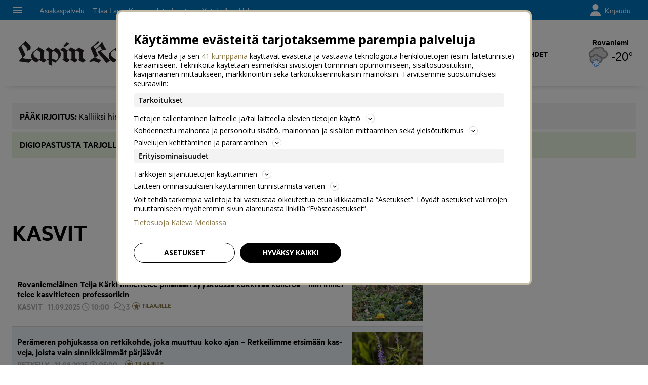

--- FILE ---
content_type: application/javascript; charset=UTF-8
request_url: https://lyta.kalevamedia.fi/latest/lyta.js
body_size: 10799
content:
/*** lyta-adloader - 1.9.3 | Wed Jan 28 2026 11:50:27 GMT+0200 (Itä-Euroopan normaaliaika) ***/
(()=>{var t={70:function(t,e,i){var n,o,a;function r(){return(r=Object.assign||function(t){for(var e=1;e<arguments.length;e++){var i=arguments[e];for(var n in i)Object.prototype.hasOwnProperty.call(i,n)&&(t[n]=i[n])}return t}).apply(this,arguments)}function s(t){return(s="function"==typeof Symbol&&"symbol"==typeof Symbol.iterator?function(t){return typeof t}:function(t){return t&&"function"==typeof Symbol&&t.constructor===Symbol&&t!==Symbol.prototype?"symbol":typeof t})(t)}a=function(){"use strict";var t="undefined"!=typeof window,e=t&&!("onscroll"in window)||"undefined"!=typeof navigator&&/(gle|ing|ro)bot|crawl|spider/i.test(navigator.userAgent),i=t&&"IntersectionObserver"in window,n=t&&"classList"in document.createElement("p"),o={elements_selector:"img",container:e||t?document:null,threshold:300,thresholds:null,data_src:"src",data_srcset:"srcset",data_sizes:"sizes",data_bg:"bg",class_loading:"loading",class_loaded:"loaded",class_error:"error",load_delay:0,auto_unobserve:!0,callback_enter:null,callback_exit:null,callback_reveal:null,callback_loaded:null,callback_error:null,callback_finish:null,use_native:!1},a=function(t,e){var i,n=new t(e);try{i=new CustomEvent("LazyLoad::Initialized",{detail:{instance:n}})}catch(t){(i=document.createEvent("CustomEvent")).initCustomEvent("LazyLoad::Initialized",!1,!1,{instance:n})}window.dispatchEvent(i)},s=function(t,e){return t.getAttribute("data-"+e)},l=function(t,e,i){var n="data-"+e;null!==i?t.setAttribute(n,i):t.removeAttribute(n)},c=function(t){return"true"===s(t,"was-processed")},d=function(t,e){return l(t,"ll-timeout",e)},u=function(t){return s(t,"ll-timeout")},g=function(t,e){t&&t(e)},f=function(t,e){t._loadingCount+=e,0===t._elements.length&&0===t._loadingCount&&g(t._settings.callback_finish)},h=function(t){for(var e,i=[],n=0;e=t.children[n];n+=1)"SOURCE"===e.tagName&&i.push(e);return i},p=function(t,e,i){i&&t.setAttribute(e,i)},m=function(t,e){p(t,"sizes",s(t,e.data_sizes)),p(t,"srcset",s(t,e.data_srcset)),p(t,"src",s(t,e.data_src))},y={IMG:function(t,e){var i=t.parentNode;i&&"PICTURE"===i.tagName&&h(i).forEach((function(t){m(t,e)})),m(t,e)},IFRAME:function(t,e){p(t,"src",s(t,e.data_src))},VIDEO:function(t,e){h(t).forEach((function(t){p(t,"src",s(t,e.data_src))})),p(t,"src",s(t,e.data_src)),t.load()}},v=function(t,e){n?t.classList.add(e):t.className+=(t.className?" ":"")+e},b=function(t,e,i){t.addEventListener(e,i)},w=function(t,e,i){t.removeEventListener(e,i)},_=function(t,e,i){w(t,"load",e),w(t,"loadeddata",e),w(t,"error",i)},k=function(t,e,i){var o=i._settings,a=e?o.class_loaded:o.class_error,r=e?o.callback_loaded:o.callback_error,s=t.target;!function(t,e){n?t.classList.remove(e):t.className=t.className.replace(new RegExp("(^|\\s+)"+e+"(\\s+|$)")," ").replace(/^\s+/,"").replace(/\s+$/,"")}(s,o.class_loading),v(s,a),g(r,s),f(i,-1)},I=["IMG","IFRAME","VIDEO"],E=function(t,e){var i=e._observer;C(t,e),i&&e._settings.auto_unobserve&&i.unobserve(t)},L=function(t){var e=u(t);e&&(clearTimeout(e),d(t,null))},C=function(t,e,i){var n=e._settings;!i&&c(t)||(I.indexOf(t.tagName)>-1&&(function(t,e){var i=function i(o){k(o,!0,e),_(t,i,n)},n=function n(o){k(o,!1,e),_(t,i,n)};!function(t,e,i){b(t,"load",e),b(t,"loadeddata",e),b(t,"error",i)}(t,i,n)}(t,e),v(t,n.class_loading)),function(t,e){var i,n,o=e._settings,a=t.tagName,r=y[a];if(r)return r(t,o),f(e,1),void(e._elements=(i=e._elements,n=t,i.filter((function(t){return t!==n}))));!function(t,e){var i=s(t,e.data_src),n=s(t,e.data_bg);i&&(t.style.backgroundImage='url("'.concat(i,'")')),n&&(t.style.backgroundImage=n)}(t,o)}(t,e),function(t){l(t,"was-processed","true")}(t),g(n.callback_reveal,t),g(n.callback_set,t))},O=["IMG","IFRAME"],T=function(t,e){return function(t){return t.filter((function(t){return!c(t)}))}((i=t||function(t){return t.container.querySelectorAll(t.elements_selector)}(e),Array.prototype.slice.call(i)));var i},A=function(t,e){this._settings=function(t){return r({},o,t)}(t),this._loadingCount=0,function(t){return!!i&&(t._observer=new IntersectionObserver((function(e){e.forEach((function(e){return function(t){return t.isIntersecting||t.intersectionRatio>0}(e)?function(t,e){var i=e._settings;g(i.callback_enter,t),i.load_delay?function(t,e){var i=e._settings.load_delay,n=u(t);n||(n=setTimeout((function(){E(t,e),L(t)}),i),d(t,n))}(t,e):E(t,e)}(e.target,t):function(t,e){var i=e._settings;g(i.callback_exit,t),i.load_delay&&L(t)}(e.target,t)}))}),{root:(e=t._settings).container===document?null:e.container,rootMargin:e.thresholds||e.threshold+"px"}),!0);var e}(this),this.update(e)};return A.prototype={update:function(t){var i,n=this,o=this._settings;this._elements=T(t,o),!e&&this._observer?(function(t){return t.use_native&&"loading"in HTMLImageElement.prototype}(o)&&((i=this)._elements.forEach((function(t){-1!==O.indexOf(t.tagName)&&(t.setAttribute("loading","lazy"),C(t,i))})),this._elements=T(t,o)),this._elements.forEach((function(t){n._observer.observe(t)}))):this.loadAll()},destroy:function(){var t=this;this._observer&&(this._elements.forEach((function(e){t._observer.unobserve(e)})),this._observer=null),this._elements=null,this._settings=null},load:function(t,e){C(t,this,e)},loadAll:function(){var t=this;this._elements.forEach((function(e){E(e,t)}))}},t&&function(t,e){if(e)if(e.length)for(var i,n=0;i=e[n];n+=1)a(t,i);else a(t,e)}(A,window.lazyLoadOptions),A},"object"===s(e)?t.exports=a():void 0===(o="function"==typeof(n=a)?n.call(e,i,e,t):n)||(t.exports=o)},292:()=>{var t=t||{};t.lorien=function(t){var e={},i="",n="",o="";e.init=function(){if("object"==typeof digitalData&&"object"==typeof digitalData.page&&"object"==typeof digitalData.page.category&&"object"==typeof digitalData.page.attributes&&(i=digitalData.page.category.pageType||"",n=digitalData.page.attributes.assetType||"",o=digitalData.page.attributes.keywords||[]),e.config={slot:"\n              .js-lyta-content > p,\n              .js-lyta-content > h2,\n              .js-lyta-content > h3,\n              .js-lyta-content > h4,\n              .js-lyta-content > h5,\n              .js-lyta-content .paywall-content > p,\n              .js-lyta-content .paywall-content > h2,\n              .js-lyta-content .paywall-content > h3,\n              .js-lyta-content .paywall-content > h4,\n              .js-lyta-content .paywall-content > h5\n              ",contentAdSpace:16,injectInsideElement:!1,injectAfterSlot:4,minSlots:6,waitForElement:!0},Lyta.isMaggioView()?e.config.contentAdIds=["contentTop","content1","content2","content3","content4","content5"]:e.config.contentAdIds=["content1","content2","content3","content4","content5"],e.config.hasOwnProperty("runBefore")&&e.config.runBefore(),a())if(e.config.waitForElement){var r=setInterval((function(){t.querySelectorAll(e.config.slot).length&&(u(),clearInterval(r))}),100);e.config.hasOwnProperty("runAfter")&&e.config.runAfter()}else u(),e.config.hasOwnProperty("runAfter")&&e.config.runAfter()};var a=function(){const t=["Oulu2026-media"],e=o.some((e=>t.includes(e)));return"article"===i&&(!["commercial","advertisement"].includes(n)||e)},r=function(e,i){var n=t.createElement("div");return n.id=e,n.setAttribute("data-placement-id",e),i&&(n.className="lyta-lazy-load"),n},s=function(t,e){if(!t||!e||0===e.length)return!1;for(var i=t.offsetTop,n=i+t.offsetHeight,o=0;o<e.length;o++){var a=e[o];if(i>=a.top&&i<a.bottom||n>a.top&&n<=a.bottom||i<=a.top&&n>=a.bottom)return!0}return!1},l=function(i,n){n=void 0!==n?n-1:e.config.injectAfterSlot-1;for(var o=["P","H2","H3","H4","H5"],a=["P"],r=i.length-2,l=0,c=function(e){for(var i=(e[0]&&e[0].closest(".js-lyta-content")||t).querySelectorAll(".article__image.-size_small.-align_left, .article__image.-size_small.-align_right, .article__image.-size_medium.-align_left, .article__image.-size_medium.-align_right, .article__opinion-image.-size_small.-align_left, .article__opinion-image.-size_small.-align_right, .article__opinion-image.-size_medium.-align_left, .article__opinion-image.-size_medium.-align_right, .article__graphic.-size_small.-align_left, .article__graphic.-size_small.-align_right, .article__graphic.-size_medium.-align_left, .article__graphic.-size_medium.-align_right"),n=[],o=0;o<i.length;o++){var a=i[o];n.push({top:a.offsetTop,bottom:a.offsetTop+a.offsetHeight+15})}return n}(i),d=n;d<r;d++)if(null!==i[d].previousElementSibling&&null!==i[d].nextElementSibling){var u=o.indexOf(i[d].previousElementSibling.tagName),g=a.indexOf(i[d].tagName),f=o.indexOf(i[d].nextElementSibling.tagName),h=d+1,p=o.indexOf(i[h].nextElementSibling.tagName),m="P"===i[d].tagName&&i[d].nextElementSibling&&i[d].nextElementSibling.classList.contains("article__question");if(-1!=g&&-1!=u&&-1!=f&&-1!=p||m){if(s(i[d],c)){Lyta.log("Injector: Found overlapping image, skipping slot "+d);continue}l=d;break}}return l},c=function(t,i){var n,o,a=i,s=0;for(let i=0;i<e.config.contentAdIds.length;i++){if((s=l(t,a))>0){var c=i>0;n=r(e.config.contentAdIds[i],c),o=t[s],e.config.injectInsideElement?o.appendChild(n):o.parentNode.insertBefore(n,o.nextSibling),d(e.config.contentAdIds[i]),Lyta.log("Injector: injected "+e.config.contentAdIds[i]+" ad unit")}a+=e.config.contentAdSpace}window.lazyLoadInstance&&!0===LytaConfig.lazyLoadAds&&(window.lazyLoadInstance.update(),Lyta.log("Injector: updated lazy load instance"))},d=function(t){try{Lyta.render({adUnit:t,async:!0,checkVisibility:!0,adLabels:!0})}catch(t){try{Lyta.log(t)}catch(e){console.log(t)}}},u=function(){var i=t.querySelectorAll(e.config.slot);if(Lyta.log("Injector detected "+i.length+" slots"),i.length>=e.config.injectAfterSlot){var n=l(i);e.config.hasOwnProperty("minSlots")&&"number"==typeof e.config.minSlots?i.length>=e.config.minSlots&&n>0?(Lyta.log("Injector found enough valid slots. Detected "+i.length+", required "+e.config.minSlots),c(i,n)):Lyta.log("Injector: Did not inject. Not enough valid slots. Detected "+i.length+", required "+e.config.minSlots):n>0?(Lyta.log("Injector found enough valid slots. Detected "+i.length+" slots."),c(i,n)):Lyta.log("Injector: Did not inject. Not enough valid slots. Detected "+i.length)}else Lyta.log("Injector: Did not inject. Not enough slots. Detected "+i.length+", required "+e.config.injectAfterSlot)};e.init()}(window.document)},646:()=>{window.Lyta=function(){const t=63002,e=63010,i=63009,n=["interstitiaali","mobiiliinterstitiaali"],o=["erikoismainos","mobiilierikoismainos"],a=[].concat(n,o),r=a,s="interstitial",l="Lyta::Update",c="Lyta::Fit",d="Lyta::TCFReady",u="maggio-application",g="belowcontent";let f={initialized:!1,version:"1.9.3",isMaggioView:()=>LytaConfig.site==u};var h={use:!1,config:(window.LytaConfig||{}).relevant||{},setupOptions:null,queuedAds:[],onNoAdCb:null,init:function(){if(this.use=this.config.enabled,this.use&&this.config.scriptUrl){var t=document.createElement("script");t.type="text/javascript",t.src=this.config.scriptUrl,document.head.appendChild(t)}},withRelevant:function(t){window.relevantDigital=window.relevantDigital||{},relevantDigital.cmd=relevantDigital.cmd||[],relevantDigital.cmd.push(t)},setOnNoad:function(t){this.onNoAdCb=t,this.use||sas.cmd.push((function(){sas.events.on("noad",t)}))},setup:function(t){this.setupOptions=t,this.use||sas.cmd.push((function(){sas.setup(t)}))},callFormat:function(t,e){this.use?(this.queuedAds.push(t),e&&this.flushFormats()):sas.cmd.push((function(){sas.call("std",t)}))},flushFormats:function(){f.group("Relevant: flushFormats ...");var t=this.queuedAds.splice(0);if(f.log(JSON.parse(JSON.stringify(t))),t.length){var e=this;this.withRelevant((function(){var i=t[0],n=t.map((function(t){var e=document.getElementById(t.tagId);return e&&e.setAttribute("data-ad-unit-id",""+t.formatId),t.tagId}));f.log("Relevant: allowedDivIds"),f.log(JSON.parse(JSON.stringify(n))),relevantDigital.loadPrebid({sasOptions:{siteId:i.siteId,pageId:i.pageId,preloadSlots:!1,autoRender:!0,panicDisable:!1,callParams:{target:i.target||""},callOptions:{getAdContent:!0},setup:e.setupOptions,stdCall:e.config.stdCall?t:null,onLoad:function(t){!t.hasAd&&e.onNoAdCb&&e.onNoAdCb(t)}},configId:e.config.configId,manageAdserver:!0,allowedDivIds:n})})),f.groupEnd("Relevant: flushFormats ...")}}};h.init();let p={},m=!1,y=!1,v=null,b=[],w=[],_=!1,k={},I=!1,E=!1;const L=((t,e,i)=>{const n={now:Date.now||function(){return(new Date).getTime()}};var o,a,r,s=null,l=0;i||(i={});const c=()=>{l=!1===i.leading?0:n.now(),s=null,r=t.apply(o,a),s||(o=a=null)};return()=>{var e=n.now();l||!1!==i.leading||(l=e);var d=50-(e-l);return o=this,a=arguments,d<=0||d>50?(s&&(clearTimeout(s),s=null),l=e,r=t.apply(o,a),s||(o=a=null)):s||!1===i.trailing||(s=setTimeout(c,d)),r}})((()=>{var t=new CustomEvent(c);window.dispatchEvent(t)}));window.addEventListener("resize",L,!1),window.addEventListener(l,L,!1);const C=t=>t+"-wrapper",O=()=>{var t="mobile";return("function"==typeof window.matchMedia&&window.matchMedia("(min-width: 768px)").matches||void 0===window.matchMedia&&window.innerWidth>=768)&&(t="tablet"),("function"==typeof window.matchMedia&&window.matchMedia("(min-width: 980px)").matches||void 0===window.matchMedia&&window.innerWidth>=980)&&(t="desktop"),t},T=()=>"mobile"===O(),A=()=>"tablet"===O()||"desktop"===O(),S=t=>{var e=("; "+document.cookie).split("; "+t+"=");if(2==e.length)return e.pop().split(";").shift()},N=t=>-1==a.indexOf(t)||(n.indexOf(t)>-1&&f.interstitialShown!==s?(((t,e,i)=>{var n="";if(i){var o=new Date;o.setTime(o.getTime()+1e3*i),n="; expires="+o.toUTCString()}document.cookie=t+"="+e+n+"; path=/"})(s,s,f.interstitialCookieExpiry),!0):o.indexOf(t)>-1&&f.interstitialShown==s),j=()=>"mobile"===O()?63002:63814,R=t=>{var e=["content_0"+t];return"mobile"===O()&&e.push("boksi"+t),e},x=(t,e)=>{e=e||"&";let i=[];for(let e in t)if(t.hasOwnProperty(e))if("object"==typeof t[e]&&t[e].constructor===Array)for(let n in t[e])i.push(e+"="+t[e][n]);else i.push(e+"="+t[e]);return i.join(e)},F=t=>{const e="àáäâãåăæąçćčđďèéěėëêęğǵḧìíïîįłḿǹńňñòóöôœøṕŕřßşśšșťțùúüûǘůűūųẃẍÿýźžż·/_,:;",i=new RegExp(e.split("").join("|"),"g");return t.toString().toLowerCase().replace(/\s+/g,"-").replace(i,(function(t){return"aaaaaaaaacccddeeeeeeegghiiiiilmnnnnooooooprrsssssttuuuuuuuuuwxyyzzz------".charAt(e.indexOf(t))})).replace(/&/g,"-and-").replace(/[^\w\-]+/g,"").replace(/\-\-+/g,"-").replace(/^-+/,"").replace(/-+$/,"")},z=(t,e)=>{let i=document.location.pathname+document.location.search;"string"==typeof window.digitalData?.page?.pageInfo?.locationPathName&&(i=window.digitalData.page.pageInfo.locationPathName);let n={page_type:LytaConfig.target.pageType,client:O(),platform:(o="browser",a=navigator.userAgent||navigator.vendor,a.indexOf("FBAN")>-1?o="facebook_app":a.indexOf("Twitter")>-1?o="twitter_app":window&&!0===window.isMaggioView&&(o="maggio"),o),url:i,adunit:t};var o,a;if("string"==typeof LytaConfig.target.adCategory&&LytaConfig.target.adCategory.length>0&&(n.category=LytaConfig.target.adCategory),"string"==typeof LytaConfig.target.assetId&&LytaConfig.target.assetId.length>0&&(n.assetid=LytaConfig.target.assetId),void 0!==LytaConfig.target.newsSubjects&&LytaConfig.target.newsSubjects.length>0&&(n.news_subject=LytaConfig.target.newsSubjects),"object"==typeof LytaConfig.target.keywords&&LytaConfig.target.keywords.length>0){n.keyword=n.keyword||[];for(const t of LytaConfig.target.keywords)n.keyword.push(F(t))}if("object"==typeof e&&e.length>0){n.keyword=n.keyword||[];for(const t of e)n.keyword.push(F(t))}if("object"==typeof LytaConfig.target.user){let t=LytaConfig.target.user;t.activeSubscriptions&&(n.subs=t.activeSubscriptions),n.loggedin=t.signInStatus}return n},M=()=>f.initialized,D=(t,e)=>{h.callFormat(t.adCall,e),t.adLabels&&P(t.adUnitWrapper,t.adContainer)},q=(t,e)=>{let i;if(f.group("processAdQueue called ..."),f.log(JSON.parse(JSON.stringify(t))),e=void 0!==e&&e,I&&!E)return f.log("... but TCF is not ready for ad queue."),window.addEventListener(d,(function(){f.log(`processAdQueue triggered by ${d} event listener`),q(t,e)}),!1),f.groupEnd();for(e&&(y=!1,f.log("Ad queuing set to disabled. Further ad loads will no longer be queued.")),f.log("Started processing queued ads."),t.reverse();i=t.pop();)D(i,!1),f.log(i.adUnit+" called from queue");h.flushFormats(),f.groupEnd()},B=(t,e)=>{if(f.group("tcfCallback"),e){if("tcloaded"===t.eventStatus||"useractioncomplete"===t.eventStatus)if(E)f.log("TCF already ready");else{f.log("Flagging TCF ready, processing queued ads, and triggering "+d),E=!0,q(w,!1);var i=new CustomEvent(d);window.dispatchEvent(i),__tcfapi("removeEventListener",2,(function(t){t?f.log("removed EventListener for tcfCallback"):f.log("Failed to remove EventListener for tcfCallback")}),t.listenerId)}}else f.log("Failed");f.groupEnd()},U=t=>{m=t,m&&y&&(window.clearTimeout(v),q(b,!0))},P=(t,e)=>{showLabelTimeout=window.setTimeout((function(){f.log(`Show ad labels after 500 timeout for ${t}`);let i=document.getElementById(t),n=["beforebegin","afterend"],o={beforebegin:"Juttu jatkuu mainoksen jälkeen",afterend:"Juttu jatkuu"},a="";LytaConfig.site==u&&e==g&&(n=["beforebegin"],o={beforebegin:"Mainos"});for(let t=0;t<n.length;t++)document.getElementById(e+"-label-"+n[t])||(a='<div id="'+e+"-label-"+n[t]+'" class="lyta-label-'+n[t]+'">'+o[n[t]]+"</div>",i.insertAdjacentHTML(n[t],a))}),500)};p.default={ylaparaati:[e,A(),"ylaparaati",!0],mobiiliylaparaati:[i,T(),"mobiiliylaparaati",!0],boksi1:[t,A(),"boksi1",!0],boksi2:[t,A(),"boksi2",!0],boksi3:[t,A(),"boksi3",!0],boksi4:[63773,A(),"boksi4",!0],mobiiliboksi1:[t,T(),"boksi1",!0],mobiiliboksi2:[t,T(),"boksi2",!0],mobiiliboksi3:[t,T(),"boksi3",!0],mobiiliboksi4:[63773,T(),"boksi4",!0],mobiiliextraboksi:[64879,T(),"extraboksi",!0],omniboksi1:[t,!0,"boksi1",!0],omniboksi2:[t,!0,"boksi2",!0],omniboksi3:[t,!0,"boksi3",!0],omniboksi4:[63773,!0,"boksi4",!0],jattiboksi:[63814,A(),"jattiboksi",!0],suurtaulu:[63768,A(),"suurtaulu",!0],alaparaati:[63822,A(),"alaparaati",!0],outstream:[63825,!0,"outstream",!0],hoksaacom:[63189,!0,"hoksaacom",!1],adswiper:[63770,!0,"adswiper",!1],header:[63769,A(),"header",!1],erikoismainos:[63008,A(),"erikoismainos",!1],mobiilierikoismainos:[63007,T(),"mobiilierikoismainos",!1],erikoismainos_ekaleva:[65117,!0,"erikoismainos_ekaleva",!1],viikkoruutu1:[63815,A(),"viikkoruutu1",!1],viikkoruutu2:[63815,A(),"viikkoruutu2",!1],viikkoruutu3:[63815,A(),"viikkoruutu3",!1],viikkoruutu4:[63815,A(),"viikkoruutu4",!1],viikkoruutu5:[63815,A(),"viikkoruutu5",!1],viikkoruutu6:[63815,A(),"viikkoruutu6",!1]},p["sites-lorien"]={ylaparaati:[e,A(),"ylaparaati",!0],mobiiliylaparaati:[i,T(),"mobiiliylaparaati",!0],sidebar1:[t,A(),["sidebar_01","boksi1"],!0],sidebar2:[t,A(),["sidebar_02","boksi2"],!0],sidebar3:[t,A(),["sidebar_03","boksi3"],!0],belowcontent:[t,T(),g,!0],adswiper:[63770,!0,"adswiper",!1],erikoismainos:[63008,A(),"erikoismainos",!1],mobiilierikoismainos:[63007,T(),"mobiilierikoismainos",!1],interstitiaali:[81021,A(),"interstitiaali",!1],mobiiliinterstitiaali:[81037,T(),"mobiiliinterstitiaali",!1],viikkoruutu1:[63815,!0,"viikkoruutu1",!1],viikkoruutu2:[63815,!0,"viikkoruutu2",!1],viikkoruutu3:[63815,!0,"viikkoruutu3",!1],viikkoruutu4:[63815,!0,"viikkoruutu4",!1],viikkoruutu5:[63815,!0,"viikkoruutu5",!1],viikkoruutu6:[63815,!0,"viikkoruutu6",!1]};for(let t=1;t<=7;t++)p["sites-lorien"]["content"+t]=[j(),!0,R(t),!0];var V;return p[u]={contentTop:["mobile"===O()?i:e,!0,"mobile"===O()?"mobiiliylaparaati":"ylaparaati",!0],content1:[j(),!0,R(1),!0],content2:[j(),!0,R(2),!0],content3:[j(),!0,R(3),!0],content4:[j(),!0,R(4),!0],content5:[j(),!0,R(5),!0],belowcontent:[t,!0,(V=[g],"mobile"!==O()&&V.push("boksi1"),V),!0]},p["sites-tapahtumat"]={ylaparaati:[e,A(),"ylaparaati",!0],mobiiliylaparaati:[i,T(),"mobiiliylaparaati",!0]},f.log=t=>{LytaConfig.debug&&console.log(t)},f.group=t=>{LytaConfig.debug&&console.group(t)},f.groupEnd=()=>{LytaConfig.debug&&console.groupEnd()},f.init=()=>{if(M())return!0;const t="http:"==document.location.protocol&&!0!==LytaConfig.smart.forceSSL?"http://":"https://",e=document.head||document.documentElement,i=document.createElement("script");window.sas=window.sas||{};var n=window.sas;n.cmd=n.cmd||[];let o={networkid:LytaConfig.smart.networkId,domain:t+LytaConfig.smart.host,async:!0};return"string"==typeof LytaConfig.uidCookieName&&(uid=S(LytaConfig.uidCookieName))&&(o.uid=uid),h.setup(o),i.async=!1,i.src=t+"ced.sascdn.com/tag/"+LytaConfig.smart.networkId+"/smart.js",e.insertBefore(i,e.firstChild),f.adFormats=p[LytaConfig.site]||p.default,f.interstitialShown=S(s),f.interstitialCookieExpiry=LytaConfig.interstitialCookieExpiry||15,"undefined"!=typeof mraid&&(y=!0,mraid.addEventListener("viewableChange",U)),"function"==typeof window.__tcfapi&&(I=!0,f.log("__tcfapi in use. All ad loads will be deferred until TCF is ready."),__tcfapi("addEventListener",2,B)),f.queueTime=LytaConfig.queueTime||100,!0===LytaConfig.queueAds&&(y=!0,f.log(`Ad queue enabled with ${f.queueTime} ms timeout.`),v=window.setTimeout((function(){q(b,!0)}),f.queueTime)),!0===LytaConfig.lazyLoadAds&&(_=!0,window.lazyLoadOptions={threshold:400,elements_selector:".lyta-lazy-load",callback_reveal:function(t){(t=>{let e=k[t];if(e){if(I&&!E)return f.log("TCF not ready for lazy ad. Queuing instead."),void b.push(e);D(e,!0),f.log(t+" lazy loaded")}})(t.id)}},window.addEventListener("LazyLoad::Initialized",(function(t){f.log("Lazy load: initialized"),window.lazyLoadInstance=t.detail.instance}),!1),document.addEventListener("DOMContentLoaded",(function(t){window.lazyLoadInstance&&(f.log("Lazy load: updated lazy load instance"),window.lazyLoadInstance.update())}))),h.setOnNoad((function(t){var e=t.tagId,i=t.tagId.replace("-wrapper","");document.getElementById(e).style.display="none",document.getElementById(i).style.display="none"})),f.initialized=!0,f.log(`Lyta version ${f.version} initialized.`),f},f.refresh=t=>{M()||f.init();const e=void 0!==(t=void 0===t?{}:t).adUnit&&t.adUnit,i=void 0===t.adContainer?e:t.adContainer,n=void 0!==t.forceMasterFlag&&t.forceMasterFlag,o=void 0===t.resetTimestamp||t.resetTimestamp,a=void 0!==t.keywords&&t.keywords;if(!e)return void f.log("Refresh: Ad unit not not defined.");f.log(e+" refresh requested, formatId = "+f.adFormats[e][0]+")");const r=f.adFormats[e][2],s=z(r,a),l={forceMasterFlag:n,resetTimestamp:o,target:x(s,";")};let c=i;f.adFormats[e][3]&&(c=C(i)),sas.refresh(c,l),f.log(JSON.parse(JSON.stringify(e))),f.log(JSON.parse(JSON.stringify(l)))},f.render=t=>{M()||f.init();const e=void 0!==(t=void 0===t?{}:t).adUnit&&t.adUnit,i=void 0===t.adContainer?e:t.adContainer,n=void 0===t.async||t.async,o=void 0!==t.checkVisibility&&!!t.checkVisibility,a=void 0===t.onNoad?void 0:t.onNoad,s=void 0!==t.adLabels&&t.adLabels,d=void 0!==t.keywords&&t.keywords;if(!e)return void f.log("Ad unit not not defined.");const u=document.getElementById(i),g=f.adFormats[e][2];if(f.group(e),f.log(JSON.parse(JSON.stringify({call:"Lyta.render",adUnitPlacementID:e,formatId:f.adFormats[e][0],checkVisibility:o,isVisible:null===u.offsetParent,responsifyAd:f.adFormats[e][3],enabledForClient:f.adFormats[e][1],canShowAd:!N(e),adLabels:s,options:t}))),!f.adFormats[e][1])return f.log("Skipping - Not enabled"),f.groupEnd();if(null===u.offsetParent&&o)return f.log("Skipping - Not visible"),f.groupEnd();if(!N(e))return f.log("Skipping - Can not show on this page load"),f.groupEnd();let p=i;f.adFormats[e][3]&&(p=(t=>{const e=document.getElementById(t);var i=!1;if(!e)return;const n=(t=>{var i=t.id,n=document.createElement("div"),o=document.createElement("div");return n.id=i+"-container",o.id=C(i),n.appendChild(o),e.appendChild(n),n})(e),o=()=>{var t=new CustomEvent(l);i=!0,window.dispatchEvent(t)};return new MutationObserver((function(t){o();for(var e=0;e<t.length;e++){var i=t[e];"childList"==i.type&&Array.prototype.forEach.call(i.target.children,(t=>{var e;"A"===t.tagName&&(e=t.getElementsByTagName("IMG")[0]),"IFRAME"===t.tagName&&(e=t),e&&e.addEventListener("load",o,!1)}))}})).observe(document.getElementById(t),{childList:!0,attributes:!1,characterData:!1,subtree:!0}),window.addEventListener(c,(()=>{const t=n.offsetWidth,e=n.parentNode,o=n.scrollWidth;var a,r,s;if(t>=o)return n.setAttribute("style","overflow: hidden"),void(e.style.height="");if(a=n.scrollHeight,i){if(i=!1,s==a)return;s=a}r=Math.min(1,t/o),e.style.height=a*r+"px",n.setAttribute("style","-webkit-transform: scale("+r+");-moz-transform: scale("+r+");transform: scale("+r+");transform-origin: 0 0")}),!1),C(t)})(i));const m=z(g,d);let v={siteId:LytaConfig.smart.siteId,pageId:LytaConfig.smart.pageId,formatId:f.adFormats[e][0],async:n,target:x(m,";"),tagId:p};"function"==typeof a&&(v.onNoad=a);let L=!1;_&&u.className.indexOf("lyta-lazy-load")>-1&&(L=!0);let O=!1;const T={adUnit:e,adCall:v,adUnitWrapper:p,adContainer:i,adLabels:s};if(L)k[i]=T,O=!0,f.log("Will be loaded lazily");else if(y){const t=!I||E;r.indexOf(e)>-1?t?(h.callFormat(v,!0),f.log("Rendered")):(w.push(T),O=!0,f.log("Queued to priority queue")):(b.push(T),O=!0,f.log("Queued to low priority queue"))}else h.callFormat(v,!0);s&&!O&&P(p,i),f.groupEnd()},f.init()}()},896:()=>{!function(){"use strict";if("object"==typeof window)if("IntersectionObserver"in window&&"IntersectionObserverEntry"in window&&"intersectionRatio"in window.IntersectionObserverEntry.prototype)"isIntersecting"in window.IntersectionObserverEntry.prototype||Object.defineProperty(window.IntersectionObserverEntry.prototype,"isIntersecting",{get:function(){return this.intersectionRatio>0}});else{var t=window.document,e=[];n.prototype.THROTTLE_TIMEOUT=100,n.prototype.POLL_INTERVAL=null,n.prototype.USE_MUTATION_OBSERVER=!0,n.prototype.observe=function(t){if(!this._observationTargets.some((function(e){return e.element==t}))){if(!t||1!=t.nodeType)throw new Error("target must be an Element");this._registerInstance(),this._observationTargets.push({element:t,entry:null}),this._monitorIntersections(),this._checkForIntersections()}},n.prototype.unobserve=function(t){this._observationTargets=this._observationTargets.filter((function(e){return e.element!=t})),this._observationTargets.length||(this._unmonitorIntersections(),this._unregisterInstance())},n.prototype.disconnect=function(){this._observationTargets=[],this._unmonitorIntersections(),this._unregisterInstance()},n.prototype.takeRecords=function(){var t=this._queuedEntries.slice();return this._queuedEntries=[],t},n.prototype._initThresholds=function(t){var e=t||[0];return Array.isArray(e)||(e=[e]),e.sort().filter((function(t,e,i){if("number"!=typeof t||isNaN(t)||t<0||t>1)throw new Error("threshold must be a number between 0 and 1 inclusively");return t!==i[e-1]}))},n.prototype._parseRootMargin=function(t){var e=(t||"0px").split(/\s+/).map((function(t){var e=/^(-?\d*\.?\d+)(px|%)$/.exec(t);if(!e)throw new Error("rootMargin must be specified in pixels or percent");return{value:parseFloat(e[1]),unit:e[2]}}));return e[1]=e[1]||e[0],e[2]=e[2]||e[0],e[3]=e[3]||e[1],e},n.prototype._monitorIntersections=function(){this._monitoringIntersections||(this._monitoringIntersections=!0,this.POLL_INTERVAL?this._monitoringInterval=setInterval(this._checkForIntersections,this.POLL_INTERVAL):(o(window,"resize",this._checkForIntersections,!0),o(t,"scroll",this._checkForIntersections,!0),this.USE_MUTATION_OBSERVER&&"MutationObserver"in window&&(this._domObserver=new MutationObserver(this._checkForIntersections),this._domObserver.observe(t,{attributes:!0,childList:!0,characterData:!0,subtree:!0}))))},n.prototype._unmonitorIntersections=function(){this._monitoringIntersections&&(this._monitoringIntersections=!1,clearInterval(this._monitoringInterval),this._monitoringInterval=null,a(window,"resize",this._checkForIntersections,!0),a(t,"scroll",this._checkForIntersections,!0),this._domObserver&&(this._domObserver.disconnect(),this._domObserver=null))},n.prototype._checkForIntersections=function(){var t=this._rootIsInDom(),e=t?this._getRootRect():{top:0,bottom:0,left:0,right:0,width:0,height:0};this._observationTargets.forEach((function(n){var o=n.element,a=r(o),s=this._rootContainsTarget(o),l=n.entry,c=t&&s&&this._computeTargetAndRootIntersection(o,e),d=n.entry=new i({time:window.performance&&performance.now&&performance.now(),target:o,boundingClientRect:a,rootBounds:e,intersectionRect:c});l?t&&s?this._hasCrossedThreshold(l,d)&&this._queuedEntries.push(d):l&&l.isIntersecting&&this._queuedEntries.push(d):this._queuedEntries.push(d)}),this),this._queuedEntries.length&&this._callback(this.takeRecords(),this)},n.prototype._computeTargetAndRootIntersection=function(e,i){if("none"!=window.getComputedStyle(e).display){for(var n,o,a,s,c,d,u,g,f=r(e),h=l(e),p=!1;!p;){var m=null,y=1==h.nodeType?window.getComputedStyle(h):{};if("none"==y.display)return;if(h==this.root||h==t?(p=!0,m=i):h!=t.body&&h!=t.documentElement&&"visible"!=y.overflow&&(m=r(h)),m&&(n=m,o=f,void 0,void 0,void 0,void 0,void 0,void 0,a=Math.max(n.top,o.top),s=Math.min(n.bottom,o.bottom),c=Math.max(n.left,o.left),g=s-a,!(f=(u=(d=Math.min(n.right,o.right))-c)>=0&&g>=0&&{top:a,bottom:s,left:c,right:d,width:u,height:g})))break;h=l(h)}return f}},n.prototype._getRootRect=function(){var e;if(this.root)e=r(this.root);else{var i=t.documentElement,n=t.body;e={top:0,left:0,right:i.clientWidth||n.clientWidth,width:i.clientWidth||n.clientWidth,bottom:i.clientHeight||n.clientHeight,height:i.clientHeight||n.clientHeight}}return this._expandRectByRootMargin(e)},n.prototype._expandRectByRootMargin=function(t){var e=this._rootMarginValues.map((function(e,i){return"px"==e.unit?e.value:e.value*(i%2?t.width:t.height)/100})),i={top:t.top-e[0],right:t.right+e[1],bottom:t.bottom+e[2],left:t.left-e[3]};return i.width=i.right-i.left,i.height=i.bottom-i.top,i},n.prototype._hasCrossedThreshold=function(t,e){var i=t&&t.isIntersecting?t.intersectionRatio||0:-1,n=e.isIntersecting?e.intersectionRatio||0:-1;if(i!==n)for(var o=0;o<this.thresholds.length;o++){var a=this.thresholds[o];if(a==i||a==n||a<i!=a<n)return!0}},n.prototype._rootIsInDom=function(){return!this.root||s(t,this.root)},n.prototype._rootContainsTarget=function(e){return s(this.root||t,e)},n.prototype._registerInstance=function(){e.indexOf(this)<0&&e.push(this)},n.prototype._unregisterInstance=function(){var t=e.indexOf(this);-1!=t&&e.splice(t,1)},window.IntersectionObserver=n,window.IntersectionObserverEntry=i}function i(t){this.time=t.time,this.target=t.target,this.rootBounds=t.rootBounds,this.boundingClientRect=t.boundingClientRect,this.intersectionRect=t.intersectionRect||{top:0,bottom:0,left:0,right:0,width:0,height:0},this.isIntersecting=!!t.intersectionRect;var e=this.boundingClientRect,i=e.width*e.height,n=this.intersectionRect,o=n.width*n.height;this.intersectionRatio=i?Number((o/i).toFixed(4)):this.isIntersecting?1:0}function n(t,e){var i,n,o,a=e||{};if("function"!=typeof t)throw new Error("callback must be a function");if(a.root&&1!=a.root.nodeType)throw new Error("root must be an Element");this._checkForIntersections=(i=this._checkForIntersections.bind(this),n=this.THROTTLE_TIMEOUT,o=null,function(){o||(o=setTimeout((function(){i(),o=null}),n))}),this._callback=t,this._observationTargets=[],this._queuedEntries=[],this._rootMarginValues=this._parseRootMargin(a.rootMargin),this.thresholds=this._initThresholds(a.threshold),this.root=a.root||null,this.rootMargin=this._rootMarginValues.map((function(t){return t.value+t.unit})).join(" ")}function o(t,e,i,n){"function"==typeof t.addEventListener?t.addEventListener(e,i,n||!1):"function"==typeof t.attachEvent&&t.attachEvent("on"+e,i)}function a(t,e,i,n){"function"==typeof t.removeEventListener?t.removeEventListener(e,i,n||!1):"function"==typeof t.detatchEvent&&t.detatchEvent("on"+e,i)}function r(t){var e;try{e=t.getBoundingClientRect()}catch(t){}return e?(e.width&&e.height||(e={top:e.top,right:e.right,bottom:e.bottom,left:e.left,width:e.right-e.left,height:e.bottom-e.top}),e):{top:0,bottom:0,left:0,right:0,width:0,height:0}}function s(t,e){for(var i=e;i;){if(i==t)return!0;i=l(i)}return!1}function l(t){var e=t.parentNode;return e&&11==e.nodeType&&e.host?e.host:e&&e.assignedSlot?e.assignedSlot.parentNode:e}}()}},e={};function i(n){var o=e[n];if(void 0!==o)return o.exports;var a=e[n]={exports:{}};return t[n].call(a.exports,a,a.exports,i),a.exports}i(896),i(646),i(292),i(70)})();

--- FILE ---
content_type: image/svg+xml
request_url: https://lw.foreca.net/v4/icons/consumer/n412.svg
body_size: 1079
content:
<?xml version="1.0" encoding="utf-8"?>
<!-- Generator: Adobe Illustrator 16.0.4, SVG Export Plug-In . SVG Version: 6.00 Build 0)  -->
<!DOCTYPE svg PUBLIC "-//W3C//DTD SVG 1.1//EN" "http://www.w3.org/Graphics/SVG/1.1/DTD/svg11.dtd">
<svg version="1.1" id="Layer_1" xmlns="http://www.w3.org/2000/svg" xmlns:xlink="http://www.w3.org/1999/xlink" x="0px" y="0px"
	 width="50.0px" height="50.0px" viewBox="0 0 34.811 36.182" enable-background="new 0 0 34.811 36.182" xml:space="preserve">
<g>
	<path fill="#8F8F8F" d="M6.635,6.073c1.06-3.038,3.948-5.221,7.348-5.221c0.947,0,1.855,0.17,2.698,0.481
		C17.923,0.494,19.426,0,21.041,0c3.737,0,6.861,2.64,7.606,6.158c3.521,0.741,6.159,3.864,6.159,7.604
		c0,4.295-3.479,7.777-7.778,7.777H7.778C3.483,21.544,0,18.062,0,13.767C0,9.859,2.881,6.625,6.635,6.073L6.635,6.073z"/>
	<path fill="#CECECE" d="M8.636,8.487c0.076-2.886,2.44-5.198,5.346-5.198c1.136,0,2.188,0.353,3.049,0.954
		c0.98-1.109,2.413-1.812,4.013-1.812c2.954,0,5.35,2.396,5.35,5.348c0,0.232-0.016,0.462-0.044,0.688
		c0.227-0.029,0.452-0.044,0.688-0.044c2.951,0,5.349,2.395,5.349,5.348s-2.396,5.352-5.349,5.352c-2.954,0-16.351,0-19.255,0
		c-2.952,0-5.35-2.396-5.35-5.352S4.826,8.42,7.78,8.42C8.07,8.419,8.356,8.442,8.636,8.487L8.636,8.487z"/>
	<path fill="#8F8F8F" d="M7.213,16.182c1.181-1.92,3.303-3.2,5.723-3.2c3.218,0,5.91,2.265,6.562,5.288l-3.21-1.771
		c0.723-0.268,1.5-0.407,2.307-0.407c3.697,0,6.708,2.989,6.708,6.693c0,3.705-3.011,6.69-6.708,6.69H8.323
		c-3.697,0-6.708-2.985-6.708-6.69C1.615,19.459,4.042,16.71,7.213,16.182L7.213,16.182z"/>
	<path fill="#CECECE" d="M17.119,18.779c0.459-0.167,0.955-0.259,1.473-0.259c2.362,0,4.278,1.909,4.278,4.268
		c0,2.354-1.916,4.265-4.278,4.265c-2.055,0-8.297,0-10.269,0c-2.363,0-4.278-1.909-4.278-4.265c0-2.354,1.916-4.268,4.278-4.268
		c0.161,0,0.323,0.009,0.482,0.027c0.497-1.807,2.155-3.135,4.127-3.135C14.989,15.413,16.706,16.855,17.119,18.779L17.119,18.779z"
		/>
	<polygon fill="#4897FF" points="9.803,22.942 11.537,24.397 11.93,22.168 16.937,23.051 16.543,25.281 18.671,24.506 
		20.409,29.283 18.282,30.058 20.017,31.513 16.749,35.407 15.014,33.951 14.621,36.182 9.615,35.299 10.008,33.068 7.88,33.843 
		6.142,29.066 8.27,28.292 6.535,26.836 	"/>
	<polygon fill="#FFFFFF" points="8.003,26.708 9.931,24.41 12.25,26.355 12.775,23.375 15.729,23.896 15.204,26.877 18.048,25.841 
		19.074,28.66 16.23,29.695 18.549,31.642 16.621,33.939 14.302,31.993 13.776,34.975 10.822,34.453 11.348,31.473 8.503,32.508 
		7.477,29.688 10.321,28.653 	"/>
</g>
</svg>
